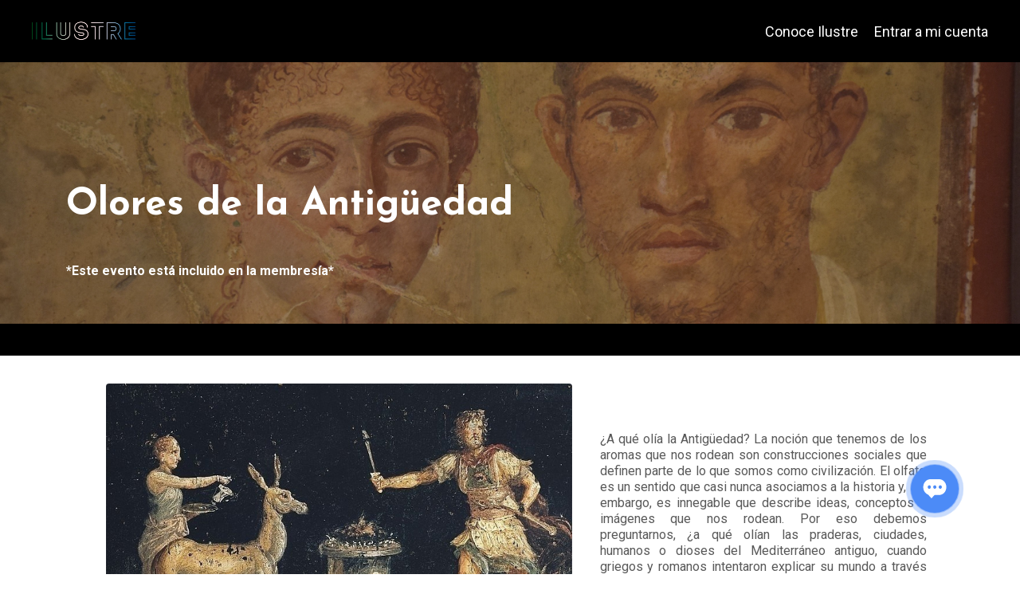

--- FILE ---
content_type: text/html; charset=utf-8
request_url: https://www.ilustre.co/pd-olores-antiguedad
body_size: 12932
content:
<!doctype html>
<html lang="en">
  <head>
    
              <meta name="csrf-param" content="authenticity_token">
              <meta name="csrf-token" content="TgKbDdhwlfZO8EEqAoQVNGs4Nl+uLXlPTNFp5Mro36u8StvkcRxUZxyUimxiTeUs3wqD+TsN3VtWy0IY2hg3cg==">
            
    <title>
      
        Olores de la Antigüedad
      
    </title>
    <meta charset="utf-8" />
    <meta http-equiv="x-ua-compatible" content="ie=edge, chrome=1">
    <meta name="viewport" content="width=device-width, initial-scale=1, shrink-to-fit=no">
    
      <meta name="description" content="¿A qué olía la Antigüedad? La noción que tenemos de los aromas que nos rodean son construcciones sociales que definen parte de lo que somos como civilización." />
    
    <meta property="og:type" content="website">
<meta property="og:url" content="https://www.ilustre.co/pd-olores-antiguedad">
<meta name="twitter:card" content="summary_large_image">

<meta property="og:title" content="Olores de la Antigüedad">
<meta name="twitter:title" content="Olores de la Antigüedad">


<meta property="og:description" content="¿A qué olía la Antigüedad? La noción que tenemos de los aromas que nos rodean son construcciones sociales que definen parte de lo que somos como civilización.">
<meta name="twitter:description" content="¿A qué olía la Antigüedad? La noción que tenemos de los aromas que nos rodean son construcciones sociales que definen parte de lo que somos como civilización.">


<meta property="og:image" content="https://kajabi-storefronts-production.kajabi-cdn.com/kajabi-storefronts-production/sites/116008/images/GtAVwGcURTujYhOEIXr9_file.jpg">
<meta name="twitter:image" content="https://kajabi-storefronts-production.kajabi-cdn.com/kajabi-storefronts-production/sites/116008/images/GtAVwGcURTujYhOEIXr9_file.jpg">


    
      <link href="https://kajabi-storefronts-production.kajabi-cdn.com/kajabi-storefronts-production/themes/2197796/settings_images/iljsRyRRXyvBrizym4nX_Favicon_Ilustre_32px32px2.png?v=2" rel="shortcut icon" />
    
    <link rel="canonical" href="https://www.ilustre.co/pd-olores-antiguedad" />

    <!-- Google Fonts ====================================================== -->
    
      <link href="//fonts.googleapis.com/css?family=Roboto:400,700,400italic,700italic|Josefin+Sans:400,700,400italic,700italic" rel="stylesheet" type="text/css">
    

    <!-- Kajabi CSS ======================================================== -->
    <link rel="stylesheet" media="screen" href="https://kajabi-app-assets.kajabi-cdn.com/assets/core-0d125629e028a5a14579c81397830a1acd5cf5a9f3ec2d0de19efb9b0795fb03.css" />

    

    <link rel="stylesheet" href="https://use.fontawesome.com/releases/v5.8.1/css/all.css" integrity="sha384-50oBUHEmvpQ+1lW4y57PTFmhCaXp0ML5d60M1M7uH2+nqUivzIebhndOJK28anvf" crossorigin="anonymous">

    <link rel="stylesheet" media="screen" href="https://kajabi-storefronts-production.kajabi-cdn.com/kajabi-storefronts-production/themes/2149356717/assets/styles.css?1663370638754349" />

    <!-- Customer CSS ====================================================== -->
    <link rel="stylesheet" media="screen" href="https://kajabi-storefronts-production.kajabi-cdn.com/kajabi-storefronts-production/themes/2149356717/assets/overrides.css?1663370638754349" />
    <style>
  /* Custom CSS Added Via Theme Settings */
  /* CSS Overrides go here */
</style>


    <!-- Kajabi Editor Only CSS ============================================ -->
    

    <!-- Header hook ======================================================= -->
    <script type="text/javascript">
  var Kajabi = Kajabi || {};
</script>
<script type="text/javascript">
  Kajabi.currentSiteUser = {
    "id" : "-1",
    "type" : "Guest",
    "contactId" : "",
  };
</script>
<script type="text/javascript">
  Kajabi.theme = {
    activeThemeName: "Encore",
    previewThemeId: null,
    editor: false
  };
</script>
<meta name="turbo-prefetch" content="false">
<!-- ======== Add fonts to New Web =========-->
<link rel="preconnect" href="https://fonts.googleapis.com">
<link rel="preconnect" href="https://fonts.gstatic.com" crossorigin>
<link href="https://fonts.googleapis.com/css2?family=Instrument+Serif:ital@1&display=swap" rel="stylesheet">
<!-- ========  Finish Add fonts to New Web =========-->

<script type="text/javascript">
    (function(c,l,a,r,i,t,y){
        c[a]=c[a]||function(){(c[a].q=c[a].q||[]).push(arguments)};
        t=l.createElement(r);t.async=1;t.src="https://www.clarity.ms/tag/"+i;
        y=l.getElementsByTagName(r)[0];y.parentNode.insertBefore(t,y);
    })(window, document, "clarity", "script", "sc3vol95qr");
</script>
<!-- Google Tag Manager -->
<script>(function(w,d,s,l,i){w[l]=w[l]||[];w[l].push({'gtm.start':
new Date().getTime(),event:'gtm.js'});var f=d.getElementsByTagName(s)[0],
j=d.createElement(s),dl=l!='dataLayer'?'&l='+l:'';j.async=true;j.src=
'https://www.googletagmanager.com/gtm.js?id='+i+dl;f.parentNode.insertBefore(j,f);
})(window,document,'script','dataLayer','GTM-KN72ZJC');</script>
<!-- End Google Tag Manager -->
<script type="text/javascript" src="//script.crazyegg.com/pages/scripts/0123/3052.js" async="async"></script>

<script>
  !function(){var i="analytics",analytics=window[i]=window[i]||[];if(!analytics.initialize)if(analytics.invoked)window.console&&console.error&&console.error("Segment snippet included twice.");else{analytics.invoked=!0;analytics.methods=["trackSubmit","trackClick","trackLink","trackForm","pageview","identify","reset","group","track","ready","alias","debug","page","screen","once","off","on","addSourceMiddleware","addIntegrationMiddleware","setAnonymousId","addDestinationMiddleware","register"];analytics.factory=function(e){return function(){if(window[i].initialized)return window[i][e].apply(window[i],arguments);var n=Array.prototype.slice.call(arguments);if(["track","screen","alias","group","page","identify"].indexOf(e)>-1){var c=document.querySelector("link[rel='canonical']");n.push({__t:"bpc",c:c&&c.getAttribute("href")||void 0,p:location.pathname,u:location.href,s:location.search,t:document.title,r:document.referrer})}n.unshift(e);analytics.push(n);return analytics}};for(var n=0;n<analytics.methods.length;n++){var key=analytics.methods[n];analytics[key]=analytics.factory(key)}analytics.load=function(key,n){var t=document.createElement("script");t.type="text/javascript";t.async=!0;t.setAttribute("data-global-segment-analytics-key",i);t.src="https://cdn.segment.com/analytics.js/v1/" + key + "/analytics.min.js";var r=document.getElementsByTagName("script")[0];r.parentNode.insertBefore(t,r);analytics._loadOptions=n};analytics._writeKey="JHVJEw3ZicwePvwr08CxXdGQYiWOlDOC";;analytics.SNIPPET_VERSION="5.2.0";
  analytics.load("JHVJEw3ZicwePvwr08CxXdGQYiWOlDOC");
  analytics.page();
  }}();
</script>

<!-- Google tag (gtag.js) -->
<script async src="https://www.googletagmanager.com/gtag/js?id=AW-600252072">
</script>
<script>
  window.dataLayer = window.dataLayer || [];
  function gtag(){dataLayer.push(arguments);}
  gtag('js', new Date());

  gtag('config', 'AW-600252072');
</script>
<script>
  // Lista de redirecciones
  const redirects = {
    "https://www.ilustre.co/tras-los-origenes-del-conflicto-en-palestina-gratis": "https://www.ilustre.co/tras-los-origenes-del-conflicto-en-palestina",
    "https://www.ilustre.co/evento/estambul-gratis/": "https://www.ilustre.co/",
    "https://www.ilustre.co/evento/fado-gratis/": "https://www.ilustre.co/",
    "https://www.ilustre.co/gratis-europa-despues-de-napoleon-1": "https://www.ilustre.co/europa-despues-de-napoleon",
    "https://www.ilustre.co/historia-de-estambul-un-viaje-por-tres-grandes-imperios-gratis": "https://www.ilustre.co/historia-de-estambul-un-viaje-por-tres-grandes-imperios",
    "https://www.ilustre.co/ilustre/capilla-sixtina-gratis-2": "https://www.ilustre.co/mas-divino-que-humano-recorrido-virtual-por-la-capilla-sixtina",
    "https://www.ilustre.co/pv-gratis-taoismo-medicina-china": "https://www.ilustre.co/entender-el-taoismo"
  };

  // Detectar URL actual
  const currentURL = window.location.href;

  // Si está en la lista, redirigir
  if (redirects[currentURL]) {
    window.location.href = redirects[currentURL];
  }
</script>
<script async src="https://www.googletagmanager.com/gtag/js?id=G-83F62B8XHX"></script>
<script>
  window.dataLayer = window.dataLayer || [];
  function gtag(){dataLayer.push(arguments);}
  gtag('js', new Date());
  gtag('config', 'G-83F62B8XHX');
</script>
<style type="text/css">
  #editor-overlay {
    display: none;
    border-color: #2E91FC;
    position: absolute;
    background-color: rgba(46,145,252,0.05);
    border-style: dashed;
    border-width: 3px;
    border-radius: 3px;
    pointer-events: none;
    cursor: pointer;
    z-index: 10000000000;
  }
  .editor-overlay-button {
    color: white;
    background: #2E91FC;
    border-radius: 2px;
    font-size: 13px;
    margin-inline-start: -24px;
    margin-block-start: -12px;
    padding-block: 3px;
    padding-inline: 10px;
    text-transform:uppercase;
    font-weight:bold;
    letter-spacing:1.5px;

    left: 50%;
    top: 50%;
    position: absolute;
  }
</style>
<script src="https://kajabi-app-assets.kajabi-cdn.com/vite/assets/track_analytics-999259ad.js" crossorigin="anonymous" type="module"></script><link rel="modulepreload" href="https://kajabi-app-assets.kajabi-cdn.com/vite/assets/stimulus-576c66eb.js" as="script" crossorigin="anonymous">
<link rel="modulepreload" href="https://kajabi-app-assets.kajabi-cdn.com/vite/assets/track_product_analytics-9c66ca0a.js" as="script" crossorigin="anonymous">
<link rel="modulepreload" href="https://kajabi-app-assets.kajabi-cdn.com/vite/assets/stimulus-e54d982b.js" as="script" crossorigin="anonymous">
<link rel="modulepreload" href="https://kajabi-app-assets.kajabi-cdn.com/vite/assets/trackProductAnalytics-3d5f89d8.js" as="script" crossorigin="anonymous">      <script type="text/javascript">
        if (typeof (window.rudderanalytics) === "undefined") {
          !function(){"use strict";window.RudderSnippetVersion="3.0.3";var sdkBaseUrl="https://cdn.rudderlabs.com/v3"
          ;var sdkName="rsa.min.js";var asyncScript=true;window.rudderAnalyticsBuildType="legacy",window.rudderanalytics=[]
          ;var e=["setDefaultInstanceKey","load","ready","page","track","identify","alias","group","reset","setAnonymousId","startSession","endSession","consent"]
          ;for(var n=0;n<e.length;n++){var t=e[n];window.rudderanalytics[t]=function(e){return function(){
          window.rudderanalytics.push([e].concat(Array.prototype.slice.call(arguments)))}}(t)}try{
          new Function('return import("")'),window.rudderAnalyticsBuildType="modern"}catch(a){}
          if(window.rudderAnalyticsMount=function(){
          "undefined"==typeof globalThis&&(Object.defineProperty(Object.prototype,"__globalThis_magic__",{get:function get(){
          return this},configurable:true}),__globalThis_magic__.globalThis=__globalThis_magic__,
          delete Object.prototype.__globalThis_magic__);var e=document.createElement("script")
          ;e.src="".concat(sdkBaseUrl,"/").concat(window.rudderAnalyticsBuildType,"/").concat(sdkName),e.async=asyncScript,
          document.head?document.head.appendChild(e):document.body.appendChild(e)
          },"undefined"==typeof Promise||"undefined"==typeof globalThis){var d=document.createElement("script")
          ;d.src="https://polyfill-fastly.io/v3/polyfill.min.js?version=3.111.0&features=Symbol%2CPromise&callback=rudderAnalyticsMount",
          d.async=asyncScript,document.head?document.head.appendChild(d):document.body.appendChild(d)}else{
          window.rudderAnalyticsMount()}window.rudderanalytics.load("2apYBMHHHWpiGqicceKmzPebApa","https://kajabiaarnyhwq.dataplane.rudderstack.com",{})}();
        }
      </script>
      <script type="text/javascript">
        if (typeof (window.rudderanalytics) !== "undefined") {
          rudderanalytics.page({"account_id":"101228","site_id":"116008"});
        }
      </script>
      <script type="text/javascript">
        if (typeof (window.rudderanalytics) !== "undefined") {
          (function () {
            function AnalyticsClickHandler (event) {
              const targetEl = event.target.closest('a') || event.target.closest('button');
              if (targetEl) {
                rudderanalytics.track('Site Link Clicked', Object.assign(
                  {"account_id":"101228","site_id":"116008"},
                  {
                    link_text: targetEl.textContent.trim(),
                    link_href: targetEl.href,
                    tag_name: targetEl.tagName,
                  }
                ));
              }
            };
            document.addEventListener('click', AnalyticsClickHandler);
          })();
        }
      </script>
<script>
!function(f,b,e,v,n,t,s){if(f.fbq)return;n=f.fbq=function(){n.callMethod?
n.callMethod.apply(n,arguments):n.queue.push(arguments)};if(!f._fbq)f._fbq=n;
n.push=n;n.loaded=!0;n.version='2.0';n.agent='plkajabi';n.queue=[];t=b.createElement(e);t.async=!0;
t.src=v;s=b.getElementsByTagName(e)[0];s.parentNode.insertBefore(t,s)}(window,
                                                                      document,'script','https://connect.facebook.net/en_US/fbevents.js');


fbq('init', '801841927766757', {"ct":"","country":null,"em":"","fn":"","ln":"","pn":"","zp":""});
fbq('track', "PageView");</script>
<noscript><img height="1" width="1" style="display:none"
src="https://www.facebook.com/tr?id=801841927766757&ev=PageView&noscript=1"
/></noscript>
<meta name='site_locale' content='es'><style type="text/css">
  /* Font Awesome 4 */
  .fa.fa-twitter{
    font-family:sans-serif;
  }
  .fa.fa-twitter::before{
    content:"𝕏";
    font-size:1.2em;
  }

  /* Font Awesome 5 */
  .fab.fa-twitter{
    font-family:sans-serif;
  }
  .fab.fa-twitter::before{
    content:"𝕏";
    font-size:1.2em;
  }
</style>
<link rel="stylesheet" href="https://cdn.jsdelivr.net/npm/@kajabi-ui/styles@1.0.4/dist/kajabi_products/kajabi_products.css" />
<script type="module" src="https://cdn.jsdelivr.net/npm/@pine-ds/core@3.14.0/dist/pine-core/pine-core.esm.js"></script>
<script nomodule src="https://cdn.jsdelivr.net/npm/@pine-ds/core@3.14.0/dist/pine-core/index.esm.js"></script>


  </head>
  <body>
    <div id="section-header" data-section-id="header"><style>
  .header {
    font-size: 14px;
    background-color: #000000;
  }
  .header-mobile {
    background-color: #000000;
  }
  .header a.link-list__link {
    color: ;
  }
  .header a.link-list__link:hover {
    color: ;
  }
  .header .dropdown__trigger {
    color:  !important;
  }
  .header .dropdown__trigger:hover {
    color: ;
  }
  .header .dropdown__item a {
    color: ;
  }
  .header .user__login a {
    color: ;
  }
  .header .hamburger__slice {
    background-color: ;
  }
  @media (min-width: 768px) {
    .header {
      font-size: 18px;
    }
    .header .dropdown__menu {
      background-color: #000000;
    }
  }
  @media (max-width: 767px) {
    .header a.link-list__link {
      text-align: left;
      color: ;
    }
    .header .dropdown__item a {
      text-align: left;
      color: ;
    }
    .header .user__login a {
      text-align: left;
      color: ;
    }
    .header--overlay .header__content--mobile  {
      padding: 20px 0;
    }
    
    .header__content--mobile  {
      text-align: left;
      background-color: #000000;
    }
  }
</style>

<div class="hidden">
  
    
  
    
  
    
  
    
  
</div>

<header class="header header--sticky  " kjb-settings-id="sections_header_settings_background_color">
  <div class="announcements">
    
      
    
      
    
      
    
      
    
  </div>
  
    <div class="header__wrap">
      <div class="header__content header__content--desktop background-dark">
        <div class="container header__container media">
          
            
                <div id="block-1555988494486" class="header__block header__block--logo header__block--show">
  <style>
  #block-1555988494486 {
    line-height: 1;
  }
  #block-1555988494486 .logo__image {
    display: block;
    width: 130px;
  }
  #block-1555988494486 .logo__text {
    color: ;
  }
</style>

<a class="logo" href="/">
  
    
      <img class="logo__image" src="https://kajabi-storefronts-production.kajabi-cdn.com/kajabi-storefronts-production/themes/2203025/settings_images/FZYOmsafRxCxtsL8XouD_logo_ilustre2019_1200px_para_fondo_negro.png" kjb-settings-id="sections_header_blocks_1555988494486_settings_logo" alt="Header Logo" />
    
  
</a>

</div>

              
          
            
                <div id="block-1593134954931" class="header__block header__switch-content header__block--menu media__body">
  <div class="link-list justify-content-right" kjb-settings-id="sections_header_blocks_1593134954931_settings_menu">
  
</div>

</div>

              
          
            
                <div id="block-1593120166903" class="header__block header__switch-content header__block--dropdown">
  <div class="dropdown" kjb-settings-id="sections_header_blocks_1593120166903_settings_trigger">
  <a class="dropdown__trigger">
    Conoce Ilustre
  </a>
  <div class="dropdown__menu dropdown__menu--text-right background-dark">
    
      <span class="dropdown__item"><a href="https://www.ilustre.co/membresias">Membresías</a></span>
    
      <span class="dropdown__item"><a href="https://www.ilustre.co/Especialistas">Especialistas</a></span>
    
  </div>
</div>

</div>

            
          
            
                <div id="block-1555988487706" class="header__block header__switch-content header__block--user">
  <div class="user" kjb-settings-id="sections_header_blocks_1555988487706_settings_language_login">
  
    <span class="user__login" kjb-settings-id="language_login"><a href="/login">Entrar a mi cuenta</a></span>
  
</div>

</div>

              
          
          <div class="hamburger hidden--desktop">
            <div class="hamburger__slices">
              <div class="hamburger__slice hamburger--slice-1"></div>
              <div class="hamburger__slice hamburger--slice-2"></div>
              <div class="hamburger__slice hamburger--slice-3"></div>
              <div class="hamburger__slice hamburger--slice-4"></div>
            </div>
          </div>
        </div>
      </div>
      <div class="header__content header__content--mobile background-dark"></div>
    </div>
  
</header>

</div>
    <main>
      <div data-content-for-index data-dynamic-sections="index"><div id="section-1575400116835" data-section-id="1575400116835"><style>
  
    #section-1575400116835 {
      background-image: url(https://kajabi-storefronts-production.kajabi-cdn.com/kajabi-storefronts-production/themes/2149356717/settings_images/LWXBs9rjQeGm7bBoSBzJ_file.jpg);
      background-position: center;
    }
  
  #section-1575400116835 .section {
    background-color: rgba(0, 0, 0, 0.155);
  }
  #section-1575400116835 .sizer {
    padding-top: 40px;
    padding-bottom: 40px;
  }
  #section-1575400116835 .container {
    max-width: calc(1260px + 10px + 10px);
    padding-right: 10px;
    padding-left: 10px;
  }
  #section-1575400116835 .container--full {
    max-width: calc(100% + 10px + 10px);
  }
  @media (min-width: 768px) {
    
      #section-1575400116835 {
        
      }
    
    #section-1575400116835 .sizer {
      padding-top: 100px;
      padding-bottom: -1px;
    }
    #section-1575400116835 .container {
      max-width: calc(1260px + 40px + 40px);
      padding-right: 40px;
      padding-left: 40px;
    }
    #section-1575400116835 .container--full {
      max-width: calc(100% + 40px + 40px);
    }
  }
  
</style>

<div kjb-settings-id="sections_1575400116835_settings_background_color"
  class="section
  
  
  background-dark "
  data-reveal-event=""
  data-reveal-offset=""
  data-reveal-units="seconds">
  <div class="sizer ">
    
    <div class="container ">
      <div class="row align-items-center justify-content-center">
        
          <style>
  
    #block-1592523947969 { padding: 0; }
  
  #block-1592523947969 {
    margin-top: 0px;
    margin-right: 0px;
    margin-bottom: 0px;
    margin-left: 0px;
  }
  #block-1592523947969.block-type--blog .block {
    padding: 0;
    
    
    
    
  }
  #block-1592523947969.block-type--offer .block {
    padding: 0;
    
    
    
    
  }
  #block-1592523947969 .block {
    border: 4px none black;
    border-radius: 4px;
    
    
    
    
    
    
    
  }
  @media (min-width: 768px) {
    #block-1592523947969 {
      margin-top: 0px;
      margin-right: 500px;
      margin-bottom: 0px;
      margin-left: 0px;
    }
    #block-1592523947969.block-type--blog .block {
      padding: 0;
      
      
        padding-right: 0px;
      
      
      
    }
    #block-1592523947969.block-type--offer .block {
      padding: 0;
      
      
        padding-right: 0px;
      
      
      
    }
    #block-1592523947969 .block {
      
      
      
      
      
        padding-right: 0px;
      
      
      
    }
}
  @media (max-width: 767px) {
    #block-1592523947969 {
      text-align: left;
    }
  }
</style>


<div kjb-settings-id="sections_1575400116835_blocks_1592523947969_settings_width"
  id="block-1592523947969"
  class="
  block-type--text
  text-left
  col-6
  
  
  
    
  
  "
  data-reveal-event=""
  data-reveal-offset=""
  data-reveal-units="seconds" >
  <div class="block
    box-shadow-none
    background-unrecognized"
    
      data-aos="none" 
      data-aos-delay="0"
      data-aos-duration="0"
    
    >
    
    <style>
  
  #block-1577982541036_0 .btn {
    margin-top: 1rem;
  }
</style>

<h2>&nbsp;</h2>
<h1><strong>Olores de la Antig&uuml;edad</strong></h1>
<p>&nbsp;</p>
<p><strong>*Este evento est&aacute; incluido en la membres&iacute;a*</strong></p>

  </div>
</div>

        
      </div>
    </div>
  </div>
</div>
</div><div id="section-1594745759963" data-section-id="1594745759963"><style>
  
    #section-1594745759963 {
      background-image: url(https://kajabi-storefronts-production.kajabi-cdn.com/kajabi-storefronts-production/themes/2149356717/assets/background.jpg?1663370638754349);
      background-position: center;
    }
  
  #section-1594745759963 .section {
    background-color: #000000;
  }
  #section-1594745759963 .sizer {
    padding-top: 40px;
    padding-bottom: 40px;
  }
  #section-1594745759963 .container {
    max-width: calc(1260px + 10px + 10px);
    padding-right: 10px;
    padding-left: 10px;
  }
  #section-1594745759963 .container--full {
    max-width: calc(100% + 10px + 10px);
  }
  @media (min-width: 768px) {
    
      #section-1594745759963 {
        
      }
    
    #section-1594745759963 .sizer {
      padding-top: 20px;
      padding-bottom: 20px;
    }
    #section-1594745759963 .container {
      max-width: calc(1260px + 40px + 40px);
      padding-right: 40px;
      padding-left: 40px;
    }
    #section-1594745759963 .container--full {
      max-width: calc(100% + 40px + 40px);
    }
  }
  
</style>

<div kjb-settings-id="sections_1594745759963_settings_background_color"
  class="section
  
  
  background-dark "
  data-reveal-event=""
  data-reveal-offset=""
  data-reveal-units="seconds">
  <div class="sizer ">
    
    <div class="container ">
      <div class="row align-items-center justify-content-center">
        
      </div>
    </div>
  </div>
</div>
</div><div id="section-1592524364233" data-section-id="1592524364233"><style>
  
  #section-1592524364233 .section {
    background-color: rgba(255, 255, 255, 0.01);
  }
  #section-1592524364233 .sizer {
    padding-top: 0px;
    padding-bottom: 0px;
  }
  #section-1592524364233 .container {
    max-width: calc(1260px + 10px + 10px);
    padding-right: 10px;
    padding-left: 10px;
  }
  #section-1592524364233 .container--full {
    max-width: calc(100% + 10px + 10px);
  }
  @media (min-width: 768px) {
    
    #section-1592524364233 .sizer {
      padding-top: 0px;
      padding-bottom: 0px;
    }
    #section-1592524364233 .container {
      max-width: calc(1260px + 40px + 40px);
      padding-right: 40px;
      padding-left: 40px;
    }
    #section-1592524364233 .container--full {
      max-width: calc(100% + 40px + 40px);
    }
  }
  
</style>

<div kjb-settings-id="sections_1592524364233_settings_background_color"
  class="section
  
  
  background-light "
  data-reveal-event=""
  data-reveal-offset=""
  data-reveal-units="seconds">
  <div class="sizer ">
    
    <div class="container ">
      <div class="row align-items-center justify-content-center">
        
          <style>
  
  #block-1602197653282 {
    margin-top: 0px;
    margin-right: 0px;
    margin-bottom: 0px;
    margin-left: 0px;
  }
  #block-1602197653282.block-type--blog .block {
    padding: 0;
    
    
    
    
  }
  #block-1602197653282.block-type--offer .block {
    padding: 0;
    
    
    
    
  }
  #block-1602197653282 .block {
    border: 4px none black;
    border-radius: 4px;
    
    
    
    
    
    
    
  }
  @media (min-width: 768px) {
    #block-1602197653282 {
      margin-top: 20px;
      margin-right: 20px;
      margin-bottom: 0px;
      margin-left: 0px;
    }
    #block-1602197653282.block-type--blog .block {
      padding: 0;
      
      
      
      
    }
    #block-1602197653282.block-type--offer .block {
      padding: 0;
      
      
      
      
    }
    #block-1602197653282 .block {
      
      
      
      
      
      
      
    }
}
  @media (max-width: 767px) {
    #block-1602197653282 {
      text-align: ;
    }
  }
</style>


<div kjb-settings-id="sections_1592524364233_blocks_1602197653282_settings_width"
  id="block-1602197653282"
  class="
  block-type--image
  text-
  col-6
  
  
  
    
  
  "
  data-reveal-event=""
  data-reveal-offset=""
  data-reveal-units="seconds" >
  <div class="block
    box-shadow-none
    background-unrecognized"
    
      data-aos="none" 
      data-aos-delay="0"
      data-aos-duration="0"
    
    >
    
    <style>
  #block-1602197653282 .block {
        display: flex;
        justify-content: flex-start;
      }
  #block-1602197653282 .image {
    width: 100%;
    
  }
  #block-1602197653282 .image__image {
    width: 100%;
    
    border-radius: 4px;
  }
  #block-1602197653282 .image__overlay {
    
      opacity: 0;
    
    
    background-color: #fff;
    border-radius: 4px;
  }
  #block-1602197653282 .image__overlay-text {
    color:  !important;
  }
  @media (min-width: 768px) {
    #block-1602197653282 .block {
        display: flex;
        justify-content: center;
    }
    #block-1602197653282 .image__overlay {
      opacity: 0;
    }
    #block-1602197653282 .image__overlay:hover {
      opacity: 1;
    }
  }
  
</style>

<div class="image">
  
    
        <img class="image__image" src="https://kajabi-storefronts-production.kajabi-cdn.com/kajabi-storefronts-production/themes/2149356717/settings_images/ey8HOJEBRBSa5vg3IoLb_file.jpg" kjb-settings-id="sections_1592524364233_blocks_1602197653282_settings_image" alt="" />
    
    
  
</div>

  </div>
</div>

        
          <style>
  
    #block-1592527863762 { padding: 0; }
  
  #block-1592527863762 {
    margin-top: 0px;
    margin-right: 0px;
    margin-bottom: 0px;
    margin-left: 0px;
  }
  #block-1592527863762.block-type--blog .block {
    padding: 0;
    
      padding-top: 0px;
    
    
    
    
  }
  #block-1592527863762.block-type--offer .block {
    padding: 0;
    
      padding-top: 0px;
    
    
    
    
  }
  #block-1592527863762 .block {
    border: 4px none black;
    border-radius: 4px;
    
    
    
    
      padding-top: 0px;
    
    
    
    
  }
  @media (min-width: 768px) {
    #block-1592527863762 {
      margin-top: 0px;
      margin-right: 0px;
      margin-bottom: 0px;
      margin-left: 0px;
    }
    #block-1592527863762.block-type--blog .block {
      padding: 0;
      
      
      
      
    }
    #block-1592527863762.block-type--offer .block {
      padding: 0;
      
      
      
      
    }
    #block-1592527863762 .block {
      
      
      
      
      
      
      
    }
}
  @media (max-width: 767px) {
    #block-1592527863762 {
      text-align: left;
    }
  }
</style>


<div kjb-settings-id="sections_1592524364233_blocks_1592527863762_settings_width"
  id="block-1592527863762"
  class="
  block-type--text
  text-left
  col-4
  
  
  
    
  
  "
  data-reveal-event=""
  data-reveal-offset=""
  data-reveal-units="seconds" >
  <div class="block
    box-shadow-none
    background-unrecognized"
    
      data-aos="none" 
      data-aos-delay="0"
      data-aos-duration="0"
    
    >
    
    <style>
  
  #block-1577982541036_0 .btn {
    margin-top: 1rem;
  }
</style>

<p style="text-align: justify;">&iquest;A qu&eacute; ol&iacute;a la Antig&uuml;edad? La noci&oacute;n que tenemos de los aromas que nos rodean son construcciones sociales que definen parte de lo que somos como civilizaci&oacute;n. El olfato es un sentido que casi nunca asociamos a la historia y, sin embargo, es innegable que describe ideas, conceptos e im&aacute;genes que nos rodean. Por eso debemos preguntarnos, &iquest;a qu&eacute; ol&iacute;an las praderas, ciudades, humanos o dioses del Mediterr&aacute;neo antiguo, cuando griegos y romanos intentaron explicar su mundo a trav&eacute;s del olfato? Emb&aacute;rcate en este viaje sensorial por el pasado y descubre, a trav&eacute;s de textos de la Antig&uuml;edad, los aromas que definieron un mundo hoy desaparecido.</p>

  </div>
</div>

        
      </div>
    </div>
  </div>
</div>
</div><div id="section-1592525202299" data-section-id="1592525202299"><style>
  
  #section-1592525202299 .section {
    background-color: #ffffff;
  }
  #section-1592525202299 .sizer {
    padding-top: 0px;
    padding-bottom: 40px;
  }
  #section-1592525202299 .container {
    max-width: calc(1260px + 10px + 10px);
    padding-right: 10px;
    padding-left: 10px;
  }
  #section-1592525202299 .container--full {
    max-width: calc(100% + 10px + 10px);
  }
  @media (min-width: 768px) {
    
    #section-1592525202299 .sizer {
      padding-top: 0px;
      padding-bottom: 0px;
    }
    #section-1592525202299 .container {
      max-width: calc(1260px + 40px + 40px);
      padding-right: 40px;
      padding-left: 40px;
    }
    #section-1592525202299 .container--full {
      max-width: calc(100% + 40px + 40px);
    }
  }
  
</style>

<div kjb-settings-id="sections_1592525202299_settings_background_color"
  class="section
  
  
  background-light "
  data-reveal-event=""
  data-reveal-offset=""
  data-reveal-units="seconds">
  <div class="sizer ">
    
    <div class="container ">
      <div class="row align-items-center justify-content-center">
        
          <style>
  
  #block-1592525202299_0 {
    margin-top: 0px;
    margin-right: 0px;
    margin-bottom: 0px;
    margin-left: 0px;
  }
  #block-1592525202299_0.block-type--blog .block {
    padding: 0;
    
    
    
    
  }
  #block-1592525202299_0.block-type--offer .block {
    padding: 0;
    
    
    
    
  }
  #block-1592525202299_0 .block {
    border: 4px none black;
    border-radius: 4px;
    
    
    
    
    
    
    
  }
  @media (min-width: 768px) {
    #block-1592525202299_0 {
      margin-top: 0px;
      margin-right: 20px;
      margin-bottom: 0px;
      margin-left: 0px;
    }
    #block-1592525202299_0.block-type--blog .block {
      padding: 0;
      
      
      
      
    }
    #block-1592525202299_0.block-type--offer .block {
      padding: 0;
      
      
      
      
    }
    #block-1592525202299_0 .block {
      
      
      
      
      
      
      
    }
}
  @media (max-width: 767px) {
    #block-1592525202299_0 {
      text-align: left;
    }
  }
</style>


<div kjb-settings-id="sections_1592525202299_blocks_1592525202299_0_settings_width"
  id="block-1592525202299_0"
  class="
  block-type--text
  text-left
  col-6
  
  
  
    
  
  "
  data-reveal-event=""
  data-reveal-offset=""
  data-reveal-units="seconds" >
  <div class="block
    box-shadow-none
    background-unrecognized"
    
      data-aos="none" 
      data-aos-delay="0"
      data-aos-duration="0"
    
    >
    
    <style>
  
  #block-1577982541036_0 .btn {
    margin-top: 1rem;
  }
</style>

<h3 style="text-align: left;"><strong>&iquest;Qu&eacute; vivir&aacute;s en esta conferencia?</strong></h3>
<p style="text-align: justify;"><span style="font-weight: 400;">Iremos al encuentro del comercio de especias de entonces, nos adentraremos en un matrimonio romano y trataremos de descifrar el fino secreto del &ldquo;olor a inmortalidad&rdquo;. Con esto, responderemos a un sinf&iacute;n de preguntas como: &iquest;por qu&eacute; el olor de los dioses era atractivo? &iquest;Qu&eacute; hac&iacute;a que la transpiraci&oacute;n de Alejandro Magno fuera universalmente reconocida? &iquest;Por qu&eacute; se asociaba a los perfumeros con viles hechiceros? &iquest;A qu&eacute; ol&iacute;a una fiesta romana?</span></p>

  </div>
</div>

        
          <style>
  
  #block-1663370483300 {
    margin-top: 0px;
    margin-right: 0px;
    margin-bottom: 0px;
    margin-left: 0px;
  }
  #block-1663370483300.block-type--blog .block {
    padding: 0;
    
    
    
    
  }
  #block-1663370483300.block-type--offer .block {
    padding: 0;
    
    
    
    
  }
  #block-1663370483300 .block {
    border: 4px none black;
    border-radius: 4px;
    
    
    
    
    
    
    
  }
  @media (min-width: 768px) {
    #block-1663370483300 {
      margin-top: 0px;
      margin-right: 0px;
      margin-bottom: 0px;
      margin-left: 0px;
    }
    #block-1663370483300.block-type--blog .block {
      padding: 0;
      
      
      
      
    }
    #block-1663370483300.block-type--offer .block {
      padding: 0;
      
      
      
      
    }
    #block-1663370483300 .block {
      
      
      
      
      
      
      
    }
}
  @media (max-width: 767px) {
    #block-1663370483300 {
      text-align: center;
    }
  }
</style>


<div kjb-settings-id="sections_1592525202299_blocks_1663370483300_settings_width"
  id="block-1663370483300"
  class="
  block-type--text
  text-center
  col-4
  
  
  
    
  
  "
  data-reveal-event=""
  data-reveal-offset=""
  data-reveal-units="seconds" >
  <div class="block
    box-shadow-none
    background-unrecognized"
    
      data-aos="none" 
      data-aos-delay="0"
      data-aos-duration="0"
    
    >
    
    <style>
  
  #block-1577982541036_0 .btn {
    margin-top: 1rem;
  }
</style>

<h4>&iquest;Ya tienes membres&iacute;a?</h4>
<h4>Accede al contenido ac&aacute;:</h4>

    


<style>
  #block-1663370483300 .btn {
    border-color: #e74c3c;
    border-radius: 15px;
    color: ;
    background-color: #e74c3c;
  }
  #block-1663370483300 .btn-outline {
    color: #e74c3c !important;
    background: transparent;
  }
  
    
      #block-1663370483300 .btn {
        color: #fff;
      }
    
  
</style>

<a class="btn btn-medium btn-solid btn-auto background-dark" href="https://www.ilustre.co/products/olores-de-la-antiguedad"   kjb-settings-id="sections_1592525202299_blocks_1663370483300_settings_btn_background_color">
  Ir al contenido
</a>

  
  </div>
</div>

        
      </div>
    </div>
  </div>
</div>
</div><div id="section-1600457934691" data-section-id="1600457934691"><style>
  
  #section-1600457934691 .section {
    background-color: #ffffff;
  }
  #section-1600457934691 .sizer {
    padding-top: 40px;
    padding-bottom: 40px;
  }
  #section-1600457934691 .container {
    max-width: calc(1260px + 10px + 10px);
    padding-right: 10px;
    padding-left: 10px;
  }
  #section-1600457934691 .container--full {
    max-width: calc(100% + 10px + 10px);
  }
  @media (min-width: 768px) {
    
    #section-1600457934691 .sizer {
      padding-top: 0px;
      padding-bottom: 0px;
    }
    #section-1600457934691 .container {
      max-width: calc(1260px + 40px + 40px);
      padding-right: 40px;
      padding-left: 40px;
    }
    #section-1600457934691 .container--full {
      max-width: calc(100% + 40px + 40px);
    }
  }
  
</style>

<div kjb-settings-id="sections_1600457934691_settings_background_color"
  class="section
  
  hidden--mobile
  background-light "
  data-reveal-event=""
  data-reveal-offset=""
  data-reveal-units="seconds">
  <div class="sizer ">
    
    <div class="container ">
      <div class="row align-items-center justify-content-center">
        
          <style>
  
  #block-1600457934691_0 {
    margin-top: 0px;
    margin-right: 0px;
    margin-bottom: 0px;
    margin-left: 0px;
  }
  #block-1600457934691_0.block-type--blog .block {
    padding: 0;
    
    
    
    
  }
  #block-1600457934691_0.block-type--offer .block {
    padding: 0;
    
    
    
    
  }
  #block-1600457934691_0 .block {
    border: 4px none black;
    border-radius: 4px;
    
    
    
    
    
    
    
  }
  @media (min-width: 768px) {
    #block-1600457934691_0 {
      margin-top: 0px;
      margin-right: 0px;
      margin-bottom: -20px;
      margin-left: 0px;
    }
    #block-1600457934691_0.block-type--blog .block {
      padding: 0;
      
      
      
      
    }
    #block-1600457934691_0.block-type--offer .block {
      padding: 0;
      
      
      
      
    }
    #block-1600457934691_0 .block {
      
      
      
      
      
      
      
    }
}
  @media (max-width: 767px) {
    #block-1600457934691_0 {
      text-align: left;
    }
  }
</style>


<div kjb-settings-id="sections_1600457934691_blocks_1600457934691_0_settings_width"
  id="block-1600457934691_0"
  class="
  block-type--text
  text-center
  col-10
  
  
  
    
  
  "
  data-reveal-event=""
  data-reveal-offset=""
  data-reveal-units="seconds" >
  <div class="block
    box-shadow-none
    background-unrecognized"
    
      data-aos="none" 
      data-aos-delay="0"
      data-aos-duration="0"
    
    >
    
    <style>
  
  #block-1577982541036_0 .btn {
    margin-top: 1rem;
  }
</style>

<hr />
<p>&nbsp;</p>

  </div>
</div>

        
      </div>
    </div>
  </div>
</div>
</div><div id="section-1600457195043" data-section-id="1600457195043"><style>
  
  #section-1600457195043 .section {
    background-color: #ffffff;
  }
  #section-1600457195043 .sizer {
    padding-top: 40px;
    padding-bottom: 40px;
  }
  #section-1600457195043 .container {
    max-width: calc(1260px + 10px + 10px);
    padding-right: 10px;
    padding-left: 10px;
  }
  #section-1600457195043 .container--full {
    max-width: calc(100% + 10px + 10px);
  }
  @media (min-width: 768px) {
    
    #section-1600457195043 .sizer {
      padding-top: 30px;
      padding-bottom: 0px;
    }
    #section-1600457195043 .container {
      max-width: calc(1260px + 40px + 40px);
      padding-right: 40px;
      padding-left: 40px;
    }
    #section-1600457195043 .container--full {
      max-width: calc(100% + 40px + 40px);
    }
  }
  
    #section-1600457195043 .row {
      -webkit-box-align: stretch !important;
      -ms-flex-align: stretch !important;
      align-items: stretch !important;
    }
  
</style>

<div kjb-settings-id="sections_1600457195043_settings_background_color"
  class="section
  
  
  background-light "
  data-reveal-event=""
  data-reveal-offset=""
  data-reveal-units="seconds">
  <div class="sizer ">
    
    <div class="container ">
      <div class="row align-items-center justify-content-center">
        
          <style>
  
  #block-1615936402300 {
    margin-top: 0px;
    margin-right: 0px;
    margin-bottom: 0px;
    margin-left: 0px;
  }
  #block-1615936402300.block-type--blog .block {
    padding: 0;
    
    
    
    
  }
  #block-1615936402300.block-type--offer .block {
    padding: 0;
    
    
    
    
  }
  #block-1615936402300 .block {
    border: 4px none black;
    border-radius: 4px;
    
    
    
    
    
    
    
  }
  @media (min-width: 768px) {
    #block-1615936402300 {
      margin-top: -30px;
      margin-right: 0px;
      margin-bottom: 30px;
      margin-left: 0px;
    }
    #block-1615936402300.block-type--blog .block {
      padding: 0;
      
      
      
      
    }
    #block-1615936402300.block-type--offer .block {
      padding: 0;
      
      
      
      
    }
    #block-1615936402300 .block {
      
      
      
      
      
      
      
    }
}
  @media (max-width: 767px) {
    #block-1615936402300 {
      text-align: center;
    }
  }
</style>


<div kjb-settings-id="sections_1600457195043_blocks_1615936402300_settings_width"
  id="block-1615936402300"
  class="
  block-type--text
  text-center
  col-10
  
  
  
    
  
  "
  data-reveal-event=""
  data-reveal-offset=""
  data-reveal-units="seconds" >
  <div class="block
    box-shadow-none
    background-unrecognized"
    
      data-aos="none" 
      data-aos-delay="0"
      data-aos-duration="0"
    
    >
    
    <style>
  
  #block-1577982541036_0 .btn {
    margin-top: 1rem;
  }
</style>

<h2 style="text-align: center;"><strong>&iexcl;Disfr&uacute;talos cuando quieras!</strong></h2>
<h4 style="text-align: center;">Estas conferencias y cursos est&aacute;n grabados en video para que los disfrutes en cualquier momento&nbsp;y en cualquier hora.</h4>

  </div>
</div>

        
          <style>
  
  #block-1600457195043_0 {
    margin-top: 0px;
    margin-right: 0px;
    margin-bottom: 0px;
    margin-left: 0px;
  }
  #block-1600457195043_0.block-type--blog .block {
    padding: 0;
    
    
    
    
  }
  #block-1600457195043_0.block-type--offer .block {
    padding: 0;
    
    
    
    
  }
  #block-1600457195043_0 .block {
    border: 1px solid black;
    border-radius: 0px;
    
    
      padding: 30px;
    
    
      
      
        padding: 30px;
      
    
    
    
    
    
  }
  @media (min-width: 768px) {
    #block-1600457195043_0 {
      margin-top: 0px;
      margin-right: 0px;
      margin-bottom: 0px;
      margin-left: 0px;
    }
    #block-1600457195043_0.block-type--blog .block {
      padding: 0;
      
      
      
      
    }
    #block-1600457195043_0.block-type--offer .block {
      padding: 0;
      
      
      
      
    }
    #block-1600457195043_0 .block {
      
      
        padding: 30px;
      
      
        
        
          padding: 30px;
        
      
      
      
      
      
    }
}
  @media (max-width: 767px) {
    #block-1600457195043_0 {
      text-align: center;
    }
  }
</style>


<div kjb-settings-id="sections_1600457195043_blocks_1600457195043_0_settings_width"
  id="block-1600457195043_0"
  class="
  block-type--text
  text-center
  col-5
  
  
  
    
  
  "
  data-reveal-event=""
  data-reveal-offset=""
  data-reveal-units="seconds" >
  <div class="block
    box-shadow-small
    background-unrecognized"
    
      data-aos="none" 
      data-aos-delay="0"
      data-aos-duration="0"
    
    >
    
    <style>
  
  #block-1577982541036_0 .btn {
    margin-top: 1rem;
  }
</style>

<h2 style="text-align: center;">&iquest;C&oacute;mo?</h2>
<p style="text-align: center;">Adquiriendo&nbsp;una de&nbsp;<strong>nuestras membres&iacute;as.</strong></p>
<p style="text-align: center;">&nbsp;</p>
<p style="text-align: center;">&iquest;A qu&eacute; tengo acceso con la membres&iacute;a?</p>
<ul>
<li style="text-align: center;">M&aacute;s de<span>&nbsp;</span><strong>500 horas de cultura</strong><span>&nbsp;</span>en espa&ntilde;ol.</li>
<li style="text-align: center;"><strong>240 horas de contenidos nuevos</strong><span>&nbsp;</span>cada mes.</li>
</ul>
<p>&nbsp;</p>
<p style="text-align: center;">&nbsp;</p>

  </div>
</div>

        
          <style>
  
  #block-1608143175694 {
    margin-top: 0px;
    margin-right: 0px;
    margin-bottom: 0px;
    margin-left: 0px;
  }
  #block-1608143175694.block-type--blog .block {
    padding: 0;
    
    
    
    
  }
  #block-1608143175694.block-type--offer .block {
    padding: 0;
    
    
    
    
  }
  #block-1608143175694 .block {
    border: 1px solid black;
    border-radius: 0px;
    
    
      padding: 30px;
    
    
    
    
    
    
  }
  @media (min-width: 768px) {
    #block-1608143175694 {
      margin-top: 0px;
      margin-right: 0px;
      margin-bottom: 0px;
      margin-left: 0px;
    }
    #block-1608143175694.block-type--blog .block {
      padding: 0;
      
      
      
      
    }
    #block-1608143175694.block-type--offer .block {
      padding: 0;
      
      
      
      
    }
    #block-1608143175694 .block {
      
      
        padding: 30px;
      
      
      
      
      
      
    }
}
  @media (max-width: 767px) {
    #block-1608143175694 {
      text-align: left;
    }
  }
</style>


<div kjb-settings-id="sections_1600457195043_blocks_1608143175694_settings_width"
  id="block-1608143175694"
  class="
  block-type--text
  text-left
  col-5
  
  
  
    
  
  "
  data-reveal-event=""
  data-reveal-offset=""
  data-reveal-units="seconds" >
  <div class="block
    box-shadow-none
    background-unrecognized"
    
      data-aos="none" 
      data-aos-delay="0"
      data-aos-duration="0"
    
    >
    
    <style>
  
  #block-1577982541036_0 .btn {
    margin-top: 1rem;
  }
</style>

<h2 style="text-align: center;">&iexcl;Prueba GRATIS!&nbsp;</h2>
<p style="text-align: center;"><span class="s1">Te ofrecemos<span>&nbsp;</span><strong>3 d&iacute;as de prueba gratis</strong><span>&nbsp;</span>para que descubras un universo de cultura.</span></p>
<p style="text-align: center;">&nbsp;</p>
<p style="text-align: center;"><span class="s1">&iexcl;72 horas de aventura<span>&nbsp;</span><strong>sin pagar</strong>!</span></p>
<p style="text-align: center;">&nbsp;</p>
<h2 style="text-align: center;">&nbsp;</h2>

  </div>
</div>

        
          <style>
  
  #block-1600457195043_2 {
    margin-top: 0px;
    margin-right: 0px;
    margin-bottom: 0px;
    margin-left: 0px;
  }
  #block-1600457195043_2.block-type--blog .block {
    padding: 0;
    
    
    
    
  }
  #block-1600457195043_2.block-type--offer .block {
    padding: 0;
    
    
    
    
  }
  #block-1600457195043_2 .block {
    border: 1px solid black;
    border-radius: 0px;
    
    
      padding: 30px;
    
    
      
      
        padding: 30px;
      
    
    
    
    
    
  }
  @media (min-width: 768px) {
    #block-1600457195043_2 {
      margin-top: 0px;
      margin-right: 0px;
      margin-bottom: 0px;
      margin-left: 0px;
    }
    #block-1600457195043_2.block-type--blog .block {
      padding: 0;
      
      
      
      
    }
    #block-1600457195043_2.block-type--offer .block {
      padding: 0;
      
      
      
      
    }
    #block-1600457195043_2 .block {
      
      
        padding: 30px;
      
      
        
        
          padding: 30px;
        
      
      
      
      
      
    }
}
  @media (max-width: 767px) {
    #block-1600457195043_2 {
      text-align: center;
    }
  }
</style>


<div kjb-settings-id="sections_1600457195043_blocks_1600457195043_2_settings_width"
  id="block-1600457195043_2"
  class="
  block-type--text
  text-center
  col-5
  
  
  
    
  
  "
  data-reveal-event=""
  data-reveal-offset=""
  data-reveal-units="seconds" >
  <div class="block
    box-shadow-small
    background-unrecognized"
    
      data-aos="none" 
      data-aos-delay="0"
      data-aos-duration="0"
    
    >
    
    <style>
  
  #block-1577982541036_0 .btn {
    margin-top: 1rem;
  }
</style>

<h2 style="text-align: center;">Membres&iacute;a&nbsp;anual</h2>
<p style="text-align: center;">&nbsp;</p>
<h4 style="text-align: center;">$30 USD /&nbsp;</h4>
<h4 style="text-align: center;">al mes</h4>
<h6 style="text-align: center;">&nbsp;</h6>

    


<style>
  #block-1600457195043_2 .btn {
    border-color: #e74c3c;
    border-radius: 15px;
    color: ;
    background-color: #e74c3c;
  }
  #block-1600457195043_2 .btn-outline {
    color: #e74c3c !important;
    background: transparent;
  }
  
    
      #block-1600457195043_2 .btn {
        color: #fff;
      }
    
  
</style>

<a class="btn btn-medium btn-solid btn-auto background-dark" href="/resource_redirect/offers/Ah6fcF2h"   target="_blank" rel="noopener"  kjb-settings-id="sections_1600457195043_blocks_1600457195043_2_settings_btn_background_color">
  SUSCRÍBETE
</a>

  
  </div>
</div>

        
          <style>
  
  #block-1635893064910 {
    margin-top: 0px;
    margin-right: 0px;
    margin-bottom: 0px;
    margin-left: 0px;
  }
  #block-1635893064910.block-type--blog .block {
    padding: 0;
    
    
    
    
  }
  #block-1635893064910.block-type--offer .block {
    padding: 0;
    
    
    
    
  }
  #block-1635893064910 .block {
    border: 1px solid black;
    border-radius: 0px;
    
    
      padding: 30px;
    
    
      
      
        padding: 30px;
      
    
    
    
    
    
  }
  @media (min-width: 768px) {
    #block-1635893064910 {
      margin-top: 0px;
      margin-right: 0px;
      margin-bottom: 0px;
      margin-left: 0px;
    }
    #block-1635893064910.block-type--blog .block {
      padding: 0;
      
      
      
      
    }
    #block-1635893064910.block-type--offer .block {
      padding: 0;
      
      
      
      
    }
    #block-1635893064910 .block {
      
      
        padding: 30px;
      
      
        
        
          padding: 30px;
        
      
      
      
      
      
    }
}
  @media (max-width: 767px) {
    #block-1635893064910 {
      text-align: center;
    }
  }
</style>


<div kjb-settings-id="sections_1600457195043_blocks_1635893064910_settings_width"
  id="block-1635893064910"
  class="
  block-type--text
  text-center
  col-5
  
  
  
    
  
  "
  data-reveal-event=""
  data-reveal-offset=""
  data-reveal-units="seconds" >
  <div class="block
    box-shadow-small
    background-unrecognized"
    
      data-aos="none" 
      data-aos-delay="0"
      data-aos-duration="0"
    
    >
    
    <style>
  
  #block-1577982541036_0 .btn {
    margin-top: 1rem;
  }
</style>

<h2 style="text-align: center;">Membres&iacute;a&nbsp;mensual</h2>
<p style="text-align: center;">&nbsp;</p>
<h4 style="text-align: center;">$49 USD /&nbsp;</h4>
<h4 style="text-align: center;">al mes</h4>
<h6 style="text-align: center;">&nbsp;</h6>

    


<style>
  #block-1635893064910 .btn {
    border-color: #e74c3c;
    border-radius: 15px;
    color: ;
    background-color: #e74c3c;
  }
  #block-1635893064910 .btn-outline {
    color: #e74c3c !important;
    background: transparent;
  }
  
    
      #block-1635893064910 .btn {
        color: #fff;
      }
    
  
</style>

<a class="btn btn-medium btn-solid btn-auto background-dark" href="/resource_redirect/offers/okExjcbk"   target="_blank" rel="noopener"  kjb-settings-id="sections_1600457195043_blocks_1635893064910_settings_btn_background_color">
  SUSCRÍBETE
</a>

  
  </div>
</div>

        
      </div>
    </div>
  </div>
</div>
</div><div id="section-1600460249042" data-section-id="1600460249042"><style>
  
  #section-1600460249042 .section {
    background-color: #ffffff;
  }
  #section-1600460249042 .sizer {
    padding-top: 0px;
    padding-bottom: 40px;
  }
  #section-1600460249042 .container {
    max-width: calc(1260px + 10px + 10px);
    padding-right: 10px;
    padding-left: 10px;
  }
  #section-1600460249042 .container--full {
    max-width: calc(100% + 10px + 10px);
  }
  @media (min-width: 768px) {
    
    #section-1600460249042 .sizer {
      padding-top: 60px;
      padding-bottom: 100px;
    }
    #section-1600460249042 .container {
      max-width: calc(1260px + 40px + 40px);
      padding-right: 40px;
      padding-left: 40px;
    }
    #section-1600460249042 .container--full {
      max-width: calc(100% + 40px + 40px);
    }
  }
  
    #section-1600460249042 .row {
      -webkit-box-align: stretch !important;
      -ms-flex-align: stretch !important;
      align-items: stretch !important;
    }
  
</style>

<div kjb-settings-id="sections_1600460249042_settings_background_color"
  class="section
  
  
  background-light "
  data-reveal-event=""
  data-reveal-offset=""
  data-reveal-units="seconds">
  <div class="sizer ">
    
    <div class="container ">
      <div class="row align-items-center justify-content-center">
        
          <style>
  
  #block-1600460249042_0 {
    margin-top: 0px;
    margin-right: 0px;
    margin-bottom: 0px;
    margin-left: 0px;
  }
  #block-1600460249042_0.block-type--blog .block {
    padding: 0;
    
    
    
    
  }
  #block-1600460249042_0.block-type--offer .block {
    padding: 0;
    
    
    
    
  }
  #block-1600460249042_0 .block {
    border: 4px none black;
    border-radius: 4px;
    
    
    
    
    
    
    
  }
  @media (min-width: 768px) {
    #block-1600460249042_0 {
      margin-top: 0px;
      margin-right: 55px;
      margin-bottom: 0px;
      margin-left: 0px;
    }
    #block-1600460249042_0.block-type--blog .block {
      padding: 0;
      
      
      
      
    }
    #block-1600460249042_0.block-type--offer .block {
      padding: 0;
      
      
      
      
    }
    #block-1600460249042_0 .block {
      
      
      
      
      
      
      
    }
}
  @media (max-width: 767px) {
    #block-1600460249042_0 {
      text-align: left;
    }
  }
</style>


<div kjb-settings-id="sections_1600460249042_blocks_1600460249042_0_settings_width"
  id="block-1600460249042_0"
  class="
  block-type--text
  text-left
  col-5
  
  
  
    
  
  "
  data-reveal-event=""
  data-reveal-offset=""
  data-reveal-units="seconds" >
  <div class="block
    box-shadow-none
    background-unrecognized"
    
      data-aos="none" 
      data-aos-delay="0"
      data-aos-duration="0"
    
    >
    
    <style>
  
  #block-1577982541036_0 .btn {
    margin-top: 1rem;
  }
</style>

<h1>Juan Camilo Vergara</h1>
<h5><span style="color: #1a4873;">Historiador Ph. D.</span></h5>
<p style="text-align: justify;">Juan Camilo Vergara se form&oacute; como historiador en la Universidad de la Sorbona de Par&iacute;s, y realiz&oacute; una maestr&iacute;a y un doctorado de historia rusa en la Escuela de Altos Estudios en Ciencias Sociales de la misma ciudad. Sus investigaciones en los archivos rusos y franceses lo convirtieron en un especialista de las relaciones cient&iacute;ficas e industriales entre Rusia y Europa. Trabaj&oacute; durante 8 a&ntilde;os como corresponsal cultural para la emisora HJCK y, tras varios a&ntilde;os de vida en Rusia, regres&oacute; a Colombia en el 2015 para dedicarse a la divulgaci&oacute;n cultural.</p>
<p style="text-align: justify;">En el 2017 fund&oacute; ILUSTRE, junto con Nicol&aacute;s Vergara y Manuela Garc&iacute;a, una plataforma cultural a nivel latinoamericano, que ofrece cursos digitales y presenciales de historia, geopol&iacute;tica, arte y literatura para miles de personas.</p>
<p style="text-align: justify;">Sus conocimientos sobre historia europea y del Medio Oriente, as&iacute; como sus viajes y experiencias personales, han hecho que sus conferencias se hayan convertido en un refugio para los amantes de la historia en Colombia.</p>

  </div>
</div>

        
          <style>
  
  #block-1600460249042_1 {
    margin-top: 0px;
    margin-right: 0px;
    margin-bottom: 0px;
    margin-left: 0px;
  }
  #block-1600460249042_1.block-type--blog .block {
    padding: 0;
    
    
    
    
  }
  #block-1600460249042_1.block-type--offer .block {
    padding: 0;
    
    
    
    
  }
  #block-1600460249042_1 .block {
    border: 4px none black;
    border-radius: 0px;
    
    
    
    
    
    
    
  }
  @media (min-width: 768px) {
    #block-1600460249042_1 {
      margin-top: 0px;
      margin-right: 0px;
      margin-bottom: 0px;
      margin-left: 20px;
    }
    #block-1600460249042_1.block-type--blog .block {
      padding: 0;
      
        padding-top: 50px;
      
      
      
      
    }
    #block-1600460249042_1.block-type--offer .block {
      padding: 0;
      
        padding-top: 50px;
      
      
      
      
    }
    #block-1600460249042_1 .block {
      
      
      
      
        padding-top: 50px;
      
      
      
      
    }
}
  @media (max-width: 767px) {
    #block-1600460249042_1 {
      text-align: ;
    }
  }
</style>


<div kjb-settings-id="sections_1600460249042_blocks_1600460249042_1_settings_width"
  id="block-1600460249042_1"
  class="
  block-type--image
  text-
  col-5
  
  
  
    
  
  "
  data-reveal-event=""
  data-reveal-offset=""
  data-reveal-units="seconds" >
  <div class="block
    box-shadow-none
    background-unrecognized"
    
      data-aos="none" 
      data-aos-delay="0"
      data-aos-duration="0"
    
    >
    
    <style>
  #block-1600460249042_1 .block {
        display: flex;
        justify-content: flex-start;
      }
  #block-1600460249042_1 .image {
    width: 100%;
    
  }
  #block-1600460249042_1 .image__image {
    width: 100%;
    
    border-radius: 0px;
  }
  #block-1600460249042_1 .image__overlay {
    
      opacity: 0;
    
    
    background-color: #fff;
    border-radius: 0px;
  }
  #block-1600460249042_1 .image__overlay-text {
    color:  !important;
  }
  @media (min-width: 768px) {
    #block-1600460249042_1 .block {
        display: flex;
        justify-content: center;
    }
    #block-1600460249042_1 .image__overlay {
      opacity: 0;
    }
    #block-1600460249042_1 .image__overlay:hover {
      opacity: 1;
    }
  }
  
</style>

<div class="image">
  
    
      <a class="image__link" href="/resource_redirect/landing_pages/1277003"   target="_blank" rel="noopener" >
    
        <img class="image__image" src="https://kajabi-storefronts-production.kajabi-cdn.com/kajabi-storefronts-production/themes/2832637/settings_images/NcS7hOvUSYKkmvAEn7NZ_Juan_Camilo_Vergara.png" kjb-settings-id="sections_1600460249042_blocks_1600460249042_1_settings_image" alt="Juan Camilo Vergara" />
    
      </a>
    
    
  
</div>

  </div>
</div>

        
      </div>
    </div>
  </div>
</div>
</div><div id="section-1593134411439" data-section-id="1593134411439"></div><div id="section-1593135125496" data-section-id="1593135125496"><style>
  
  #section-1593135125496 .section {
    background-color: rgba(0, 0, 0, 0.23);
  }
  #section-1593135125496 .sizer {
    padding-top: 40px;
    padding-bottom: 40px;
  }
  #section-1593135125496 .container {
    max-width: calc(1260px + 10px + 10px);
    padding-right: 10px;
    padding-left: 10px;
  }
  #section-1593135125496 .container--full {
    max-width: calc(100% + 10px + 10px);
  }
  @media (min-width: 768px) {
    
    #section-1593135125496 .sizer {
      padding-top: 100px;
      padding-bottom: 100px;
    }
    #section-1593135125496 .container {
      max-width: calc(1260px + 40px + 40px);
      padding-right: 40px;
      padding-left: 40px;
    }
    #section-1593135125496 .container--full {
      max-width: calc(100% + 40px + 40px);
    }
  }
  
</style>

<div kjb-settings-id="sections_1593135125496_settings_background_color"
  class="section
  
  
  background-dark "
  data-reveal-event=""
  data-reveal-offset=""
  data-reveal-units="seconds">
  <div class="sizer ">
    
      


<style>
  #section-1593135125496 .backgroundVideo {
    z-index: -1;
  }
</style>

<div id="wistia_aifhr9jyfk" class="backgroundVideo" data-src="aifhr9jyfk" data-img="https://kajabi-storefronts-production.kajabi-cdn.com/kajabi-storefronts-production/themes/2203025/settings_images/cvBksViEQqiksQtqy55H_ALQUILA_EL_ESPACIO_IMAGEN_PRINCIPAL.jpg" data-blank="background.jpg"></div>

    
    <div class="container ">
      <div class="row align-items-center justify-content-center">
        
          <style>
  
  #block-1593135125496_0 {
    margin-top: 0px;
    margin-right: 0px;
    margin-bottom: 0px;
    margin-left: 0px;
  }
  #block-1593135125496_0.block-type--blog .block {
    padding: 0;
    
    
    
    
  }
  #block-1593135125496_0.block-type--offer .block {
    padding: 0;
    
    
    
    
  }
  #block-1593135125496_0 .block {
    border: 4px none black;
    border-radius: 4px;
    
    
    
    
    
    
    
  }
  @media (min-width: 768px) {
    #block-1593135125496_0 {
      margin-top: 0px;
      margin-right: 0px;
      margin-bottom: 0px;
      margin-left: 0px;
    }
    #block-1593135125496_0.block-type--blog .block {
      padding: 0;
      
      
      
      
    }
    #block-1593135125496_0.block-type--offer .block {
      padding: 0;
      
      
      
      
    }
    #block-1593135125496_0 .block {
      
      
      
      
      
      
      
    }
}
  @media (max-width: 767px) {
    #block-1593135125496_0 {
      text-align: center;
    }
  }
</style>


<div kjb-settings-id="sections_1593135125496_blocks_1593135125496_0_settings_width"
  id="block-1593135125496_0"
  class="
  block-type--text
  text-center
  col-8
  
  
  
    
  
  "
  data-reveal-event=""
  data-reveal-offset=""
  data-reveal-units="seconds" >
  <div class="block
    box-shadow-none
    background-unrecognized"
    
      data-aos="none" 
      data-aos-delay="0"
      data-aos-duration="0"
    
    >
    
    <style>
  
  #block-1577982541036_0 .btn {
    margin-top: 1rem;
  }
</style>

<h2 style="text-align: center;"><span style="color: #ffffff;">&iquest;Te gustar&iacute;a tener acceso ilimitado a todos nuestros contenidos?&nbsp;</span></h2>

    


<style>
  #block-1593135125496_0 .btn {
    border-color: #e74c3c;
    border-radius: 15px;
    color: ;
    background-color: #e74c3c;
  }
  #block-1593135125496_0 .btn-outline {
    color: #e74c3c !important;
    background: transparent;
  }
  
    
      #block-1593135125496_0 .btn {
        color: #fff;
      }
    
  
</style>

<a class="btn btn-medium btn-solid btn-auto background-dark" href="/resource_redirect/landing_pages/1210945"   kjb-settings-id="sections_1593135125496_blocks_1593135125496_0_settings_btn_background_color">
  Comienza ahora
</a>

  
  </div>
</div>

        
      </div>
    </div>
  </div>
</div>
</div><div id="section-1634268959722" data-section-id="1634268959722"><style>
  
  #section-1634268959722 .section {
    background-color: #ffffff;
  }
  #section-1634268959722 .sizer {
    padding-top: 40px;
    padding-bottom: 40px;
  }
  #section-1634268959722 .container {
    max-width: calc(1260px + 10px + 10px);
    padding-right: 10px;
    padding-left: 10px;
  }
  #section-1634268959722 .container--full {
    max-width: calc(100% + 10px + 10px);
  }
  @media (min-width: 768px) {
    
    #section-1634268959722 .sizer {
      padding-top: 0px;
      padding-bottom: 0px;
    }
    #section-1634268959722 .container {
      max-width: calc(1260px + 40px + 40px);
      padding-right: 40px;
      padding-left: 40px;
    }
    #section-1634268959722 .container--full {
      max-width: calc(100% + 40px + 40px);
    }
  }
  
</style>

<div kjb-settings-id="sections_1634268959722_settings_background_color"
  class="section
  
  
  background-light "
  data-reveal-event=""
  data-reveal-offset=""
  data-reveal-units="seconds">
  <div class="sizer ">
    
    <div class="container ">
      <div class="row align-items-center justify-content-center">
        
          <style>
  
    #block-1634268959722_0 { padding: 0; }
  
  #block-1634268959722_0 {
    margin-top: 0px;
    margin-right: 0px;
    margin-bottom: 0px;
    margin-left: 0px;
  }
  #block-1634268959722_0.block-type--blog .block {
    padding: 0;
    
    
    
    
  }
  #block-1634268959722_0.block-type--offer .block {
    padding: 0;
    
    
    
    
  }
  #block-1634268959722_0 .block {
    border: 4px none black;
    border-radius: 4px;
    
    
    
    
    
    
    
  }
  @media (min-width: 768px) {
    #block-1634268959722_0 {
      margin-top: 0px;
      margin-right: 0px;
      margin-bottom: 0px;
      margin-left: 0px;
    }
    #block-1634268959722_0.block-type--blog .block {
      padding: 0;
      
      
      
      
    }
    #block-1634268959722_0.block-type--offer .block {
      padding: 0;
      
      
      
      
    }
    #block-1634268959722_0 .block {
      
      
      
      
      
      
      
    }
}
  @media (max-width: 767px) {
    #block-1634268959722_0 {
      text-align: left;
    }
  }
</style>


<div kjb-settings-id="sections_1634268959722_blocks_1634268959722_0_settings_width"
  id="block-1634268959722_0"
  class="
  block-type--code
  text-left
  col-6
  
  
  
    
  
  "
  data-reveal-event=""
  data-reveal-offset=""
  data-reveal-units="seconds" >
  <div class="block
    box-shadow-none
    background-unrecognized"
    
      data-aos="none" 
      data-aos-delay="0"
      data-aos-duration="0"
    
    >
    
    <script>
(function(a,m,o,c,r,m){a[m]={id:"154196",hash:"991fa38260728055bbde1a64bfd24b4d7c962bd11ac64421b385e75101cee6ac",locale:"es",inline:false,setMeta:function(p){this.params=(this.params||[]).concat([p])}};a[o]=a[o]||function(){(a[o].q=a[o].q||[]).push(arguments)};var d=a.document,s=d.createElement('script');s.async=true;s.id=m+'_script';s.src='https://gso.amocrm.com/js/button.js?1648551362';d.head&&d.head.appendChild(s)}(window,0,'amoSocialButton',0,0,'amo_social_button'));
</script>

  </div>
</div>

        
      </div>
    </div>
  </div>
</div>
</div></div>
    </main>
    <div id="section-footer" data-section-id="footer">

  <style>
    #section-footer {
      -webkit-box-flex: 1;
      -ms-flex-positive: 1;
      flex-grow: 1;
      display: -webkit-box;
      display: -ms-flexbox;
      display: flex;
    }
    .footer {
      -webkit-box-flex: 1;
      -ms-flex-positive: 1;
      flex-grow: 1;
    }
  </style>

<style>
  .footer, .footer__block {
    font-size: 16px;
    color: ;
    background-color: #000000;
  }
  .footer .logo__text {
    color: ;
  }
  .footer a.link-list__link {
    color: ;
  }
  .footer .link-list__link:hover {
    color: ;
  }
  @media (min-width: 768px) {
    .footer, .footer__block {
      font-size: 18px;
    }
  }
  .powered-by {
    background-color: #000000;
  }
  
    .powered-by {
      text-align: center;
      padding-top: 0;
    }
  
  
    .powered-by a {
      color: #fff;
    }
  
</style>

<footer class="footer footer--stacked background-dark  " kjb-settings-id="sections_footer_settings_background_color">
  <div class="footer__content">
    <div class="container footer__container media">
      
        
            <div id="block-1555988519593" class="footer__block ">
  <style>
  #block-1555988519593 {
    line-height: 1;
  }
  #block-1555988519593 .logo__image {
    display: block;
    width: 150px;
  }
  #block-1555988519593 .logo__text {
    color: ;
  }
</style>

<a class="logo" href="/">
  
    
      <img class="logo__image" src="https://kajabi-storefronts-production.kajabi-cdn.com/kajabi-storefronts-production/themes/2203025/settings_images/9AVFGHr6TCrfA1oobfuA_logo_ilustre2019_1200px_eslogan_para_fondo_negro.png" kjb-settings-id="sections_footer_blocks_1555988519593_settings_logo" alt="Footer Logo" />
    
  
</a>

</div>

          
      
        
            <div id="block-1592524057274" class="footer__block ">
  <style>
  .social-icons__icon {
    color:  !important;
  }
  .social-icons--round .social-icons__icon {
    background-color: #0072EF;
  }
  .social-icons--square .social-icons__icon {
    background-color: #0072EF;
  }
</style>

<div class="social-icons social-icons--" kjb-settings-id="sections_footer_blocks_1592524057274_settings_social_icons_text_color">
  
    <a class="social-icons__icon" href="https://www.facebook.com/ilustre.co" kjb-settings-id="sections_footer_blocks_1592524057274_settings_social_icon_link_facebook">
      <i class="fab fa-facebook-f"></i>
    </a>
  
  
  
    <a class="social-icons__icon" href="https://www.instagram.com/ilustre.co/"  kjb-settings-id="sections_footer_blocks_1592524057274_settings_social_icon_link_instagram">
      <i class="fab fa-instagram"></i>
    </a>
  
  
    <a class="social-icons__icon" href="https://www.youtube.com/channel/UCYXEwMDkc4yMT_FVPP-N40w"  kjb-settings-id="sections_footer_blocks_1592524057274_settings_social_icon_link_youtube">
      <i class="fab fa-youtube"></i>
    </a>
  
  
  
  
  
  
  
    <a class="social-icons__icon" href="https://www.linkedin.com/company/24787613/admin/"  kjb-settings-id="sections_footer_blocks_1592524057274_settings_social_icon_link_linkedin">
      <i class="fab fa-linkedin-in"></i>
    </a>
  
  
  
  
  
  
  
</div>

</div>

        
      
        
            <div id="block-1593702598948" class="footer__block media__body">
  <div class="link-list justify-content-center" kjb-settings-id="sections_footer_blocks_1593702598948_settings_menu">
  
    <a class="link-list__link" href="https://www.ilustre.co/Quienes-somos" rel="noopener">Quiénes somos</a>
  
    <a class="link-list__link" href="https://www.ilustre.co/contacto" rel="noopener">Contáctanos</a>
  
    <a class="link-list__link" href="https://www.ilustre.co/especialistas-form" rel="noopener">¿Quieres ser panelista en Ilustre?</a>
  
</div>

</div>

          
      
        
            <div id="block-1555988509126" class="footer__block media__body">
  <div class="link-list justify-content-center" kjb-settings-id="sections_footer_blocks_1555988509126_settings_menu">
  
    <a class="link-list__link" href="https://www.ilustre.co/terminos-y-condiciones" rel="noopener">Términos y Condiciones</a>
  
    <a class="link-list__link" href="https://drive.google.com/file/d/1pP2y3zSU4Cvo-6FR2GJJG6i1tRK5iIcp/view?usp=drive_link" rel="noopener">Políticas de privacidad</a>
  
</div>

</div>

          
      
        
            <div id="block-1555988525205" class="footer__block ">
  <span kjb-settings-id="sections_footer_blocks_1555988525205_settings_copyright">
  &copy; 2026 Ilustre
</span>

</div>

          
      
    </div>
  </div>
</footer>

</div>
    <div id="section-two_step" data-section-id="two_step"><style>
  #two-step .modal__content {
    background: ;
  }
  
</style>

<div class="modal two-step" id="two-step" kjb-settings-id="sections_two_step_settings_two_step_edit">
  <div class="modal__content background-unrecognized">
    <div class="close-x">
      <div class="close-x__part"></div>
      <div class="close-x__part"></div>
    </div>
    <div class="modal__body row text- align-items-start justify-content-left">
      
         
              <style>
  
  #block-1585757540189 {
    margin-top: 0px;
    margin-right: 0px;
    margin-bottom: 0px;
    margin-left: 0px;
  }
  #block-1585757540189.block-type--blog .block {
    padding: 0;
    
    
    
    
  }
  #block-1585757540189.block-type--offer .block {
    padding: 0;
    
    
    
    
  }
  #block-1585757540189 .block {
    border: 4px none black;
    border-radius: 4px;
    
    
    
    
    
    
    
  }
  @media (min-width: 768px) {
    #block-1585757540189 {
      margin-top: 0px;
      margin-right: 0px;
      margin-bottom: 0px;
      margin-left: 0px;
    }
    #block-1585757540189.block-type--blog .block {
      padding: 0;
      
      
      
      
    }
    #block-1585757540189.block-type--offer .block {
      padding: 0;
      
      
      
      
    }
    #block-1585757540189 .block {
      
      
      
      
      
      
      
    }
}
  @media (max-width: 767px) {
    #block-1585757540189 {
      text-align: ;
    }
  }
</style>


<div kjb-settings-id="sections_two_step_blocks_1585757540189_settings_width"
  id="block-1585757540189"
  class="
  block-type--image
  text-
  col-12
  
  
  
  "
  data-reveal-event=""
  data-reveal-offset=""
  data-reveal-units="" >
  <div class="block
    box-shadow-none
    background-unrecognized"
    
      data-aos="-" 
      data-aos-delay=""
      data-aos-duration=""
    
    >
    
    <style>
  #block-1585757540189 .block {
        display: flex;
        justify-content: flex-start;
      }
  #block-1585757540189 .image {
    width: 100%;
    
  }
  #block-1585757540189 .image__image {
    width: 100%;
    
    border-radius: 4px;
  }
  #block-1585757540189 .image__overlay {
    
      opacity: 0;
    
    
    background-color: #fff;
    border-radius: 4px;
  }
  #block-1585757540189 .image__overlay-text {
    color:  !important;
  }
  @media (min-width: 768px) {
    #block-1585757540189 .block {
        display: flex;
        justify-content: flex-start;
    }
    #block-1585757540189 .image__overlay {
      opacity: 0;
    }
    #block-1585757540189 .image__overlay:hover {
      opacity: 1;
    }
  }
  
</style>

<div class="image">
  
    
        <img class="image__image" src="https://kajabi-storefronts-production.kajabi-cdn.com/kajabi-storefronts-production/themes/2149356717/assets/placeholder.png?1663370638754349" kjb-settings-id="sections_two_step_blocks_1585757540189_settings_image" alt="" />
    
    
  
</div>

  </div>
</div>

            
      
         
              <style>
  
  #block-1585757543890 {
    margin-top: 0px;
    margin-right: 0px;
    margin-bottom: 0px;
    margin-left: 0px;
  }
  #block-1585757543890.block-type--blog .block {
    padding: 0;
    
    
    
    
  }
  #block-1585757543890.block-type--offer .block {
    padding: 0;
    
    
    
    
  }
  #block-1585757543890 .block {
    border: 4px none black;
    border-radius: 4px;
    
    
    
    
    
    
    
  }
  @media (min-width: 768px) {
    #block-1585757543890 {
      margin-top: 0px;
      margin-right: 0px;
      margin-bottom: 0px;
      margin-left: 0px;
    }
    #block-1585757543890.block-type--blog .block {
      padding: 0;
      
      
      
      
    }
    #block-1585757543890.block-type--offer .block {
      padding: 0;
      
      
      
      
    }
    #block-1585757543890 .block {
      
      
      
      
      
      
      
    }
}
  @media (max-width: 767px) {
    #block-1585757543890 {
      text-align: center;
    }
  }
</style>


<div kjb-settings-id="sections_two_step_blocks_1585757543890_settings_width"
  id="block-1585757543890"
  class="
  block-type--form
  text-center
  col-12
  
  
  
  "
  data-reveal-event=""
  data-reveal-offset=""
  data-reveal-units="" >
  <div class="block
    box-shadow-none
    background-unrecognized"
    
      data-aos="-" 
      data-aos-delay=""
      data-aos-duration=""
    
    >
    
    




<style>
  #block-1585757543890 .form-btn {
    border-color: #0072EF;
    border-radius: 4px;
    background: #0072EF;
    color: ;
  }
  #block-1585757543890 .btn-outline {
    color: #0072EF !important;
    background: transparent;
  }
  
    
      #block-1585757543890 .form-btn {
        color: #fff;
      }
    
  
  #block-1585757543890 .disclaimer-text {
    font-size: 16px;
    margin-top: 1.25rem;
    margin-bottom: 0;
    color: #888;
  }
</style>



<div class="form">
  <div kjb-settings-id="sections_two_step_blocks_1585757543890_settings_text"><h4>Join Our Free Trial</h4>
<p>Get started today before this once in a lifetime opportunity expires.</p></div>
  
    
  
</div>

  </div>
</div>

          
      
    </div>
  </div>
</div>



</div>
    <div id="section-exit_pop" data-section-id="exit_pop"><style>
  #exit-pop .modal__content {
    background: rgba(0, 0, 0, 0.01);
  }
  
    #exit-pop .modal__body, #exit-pop .modal__content {
      padding: 0;
    }
    #exit-pop .row {
      margin: 0;
    }
  
</style>






</div>
    


    <!-- Javascripts ======================================================= -->
    <script charset='ISO-8859-1' src='https://fast.wistia.com/assets/external/E-v1.js'></script>
    <script charset='ISO-8859-1' src='https://fast.wistia.com/labs/crop-fill/plugin.js'></script>
    <script src="https://kajabi-app-assets.kajabi-cdn.com/assets/encore_core-9ce78559ea26ee857d48a83ffa8868fa1d6e0743c6da46efe11250e7119cfb8d.js"></script>
    <script src="https://kajabi-storefronts-production.kajabi-cdn.com/kajabi-storefronts-production/themes/2149356717/assets/scripts.js?1663370638754349"></script>

    

    <!-- Customer JS ======================================================= -->
    <script>
  /* Custom JS Added Via Theme Settings */
  /* Javascript code goes here */
</script>

  </body>
  <!-- Google Tag Manager (noscript) -->
<noscript><iframe src="https://www.googletagmanager.com/ns.html?id=GTM-KN72ZJC"
height="0" width="0" style="display:none;visibility:hidden"></iframe></noscript>
<!-- End Google Tag Manager (noscript) -->
</html>